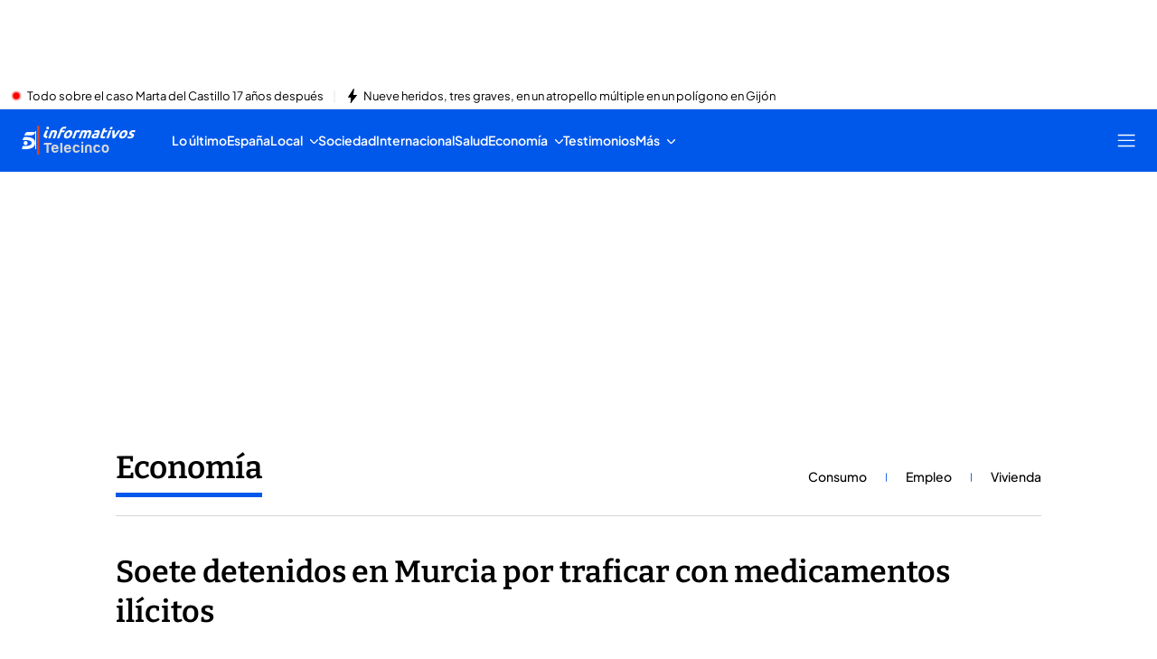

--- FILE ---
content_type: image/svg+xml
request_url: https://files.mediaset.es/file/2024/1128/01/image-33-iso-blanco-svg-13ee2bc.svg
body_size: 362
content:
<svg width="15" height="20" viewBox="0 0 15 20" fill="none" xmlns="http://www.w3.org/2000/svg">
<path fill-rule="evenodd" clip-rule="evenodd" d="M6.95023 1C5.23161 1 4.23186 1.59735 3.57583 3.17958H3.57768L2.92719 4.79772C2.92719 4.79772 3.99347 4.65594 6.05581 4.65594H11.0435C13.6413 4.65594 14.5417 2.25549 14.7583 1.67799L14.7616 1.66919L15 1H6.95023ZM3.99347 20C2.41345 20 1.20673 19.9301 0.00369533 19.7184H0L1.44142 16.3062C2.30257 16.4121 3.13231 16.4442 4.09326 16.4442C8.80744 16.4442 10.9733 15 10.9733 13.138C10.9733 11.276 9.11605 10.0038 4.3335 10.0038C2.82186 10.0038 1.99581 10.0038 0.861156 10.0775L2.30442 6.6635C3.2358 6.59167 4.1986 6.55953 5.43674 6.55953C11.3854 6.55953 14.8965 8.91303 14.8965 13.0321C14.8965 17.4291 11.0786 20 3.99347 20ZM4.36862 15.4952C3.13603 15.4952 2.16954 14.5104 2.16954 13.2419C2.16954 11.9773 3.13048 10.9546 4.36862 10.9546C5.60677 10.9546 6.60652 11.9735 6.60652 13.2419C6.60652 14.5104 5.60122 15.4952 4.36862 15.4952Z" fill="white"/>
</svg>
